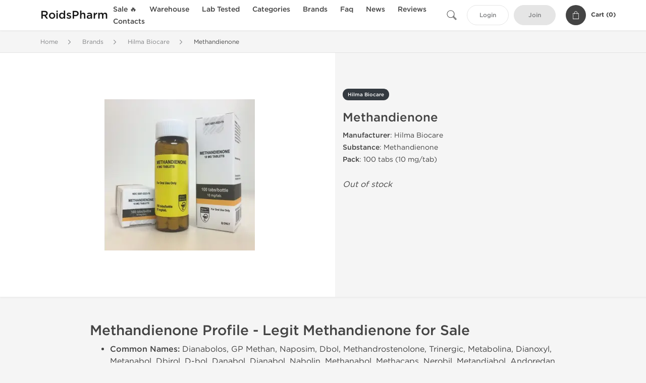

--- FILE ---
content_type: text/html; charset=UTF-8
request_url: https://www.roidspharm.net/hilma-biocare-2087/methandienone-47047.html
body_size: 9871
content:
<!DOCTYPE html>
<html lang="en-US">
<head prefix="og: http://ogp.me/ns#" >
<title>Legal Methandienone for Sale - Real Hilma Biocare Methandienone</title>
<meta charset="UTF-8" />
<meta name="viewport" content="width=device-width, initial-scale=1, maximum-scale=1, user-scalable=no" />
<meta name="distribution" content="global" />
<meta name="classification" content="Shopping/Health/Fitness/Medicine/e-Commerce" />
<meta name="keywords" content="methandienone, methandienone, hilma biocare, legal methandienone, legal methandienone, methandienone online, methandienone, oral methandienone, real methandienone" />
<meta name="description" content="Buy legal Methandienone online from Hilma Biocare steroids pharmacy. Order online oral Methandienone legally. Real Methandienone dosage, cycles and reviews on RoidsPharm.net." />
<link rel="canonical" href="https://www.roidspharm.net/hilma-biocare-2087/methandienone-47047.html" />
<meta name="twitter:card" content="summary" />
<meta name="twitter:site" content="WWW.ROIDSPHARM.NET" />
<meta name="twitter:title" content="Legal Methandienone for Sale - Real Hilma Biocare Methandienone" />
<meta name="twitter:description" content="Buy legal Methandienone online from Hilma Biocare steroids pharmacy. Order online oral Methandienone legally. Real Methandienone dosage, cycles and reviews on RoidsPharm.net." />        
<meta property="og:type" content="og:product" />
<meta property="og:url" content="https://www.roidspharm.net/hilma-biocare-2087/methandienone-47047.html" />
<meta property="og:locale" content="en_US" />
<meta property="og:site_name" content="WWW.ROIDSPHARM.NET" />
<meta property="og:title" content="Methandienone" />
<meta property="og:description" content="Buy legal Methandienone online from Hilma Biocare steroids pharmacy. Order online oral Methandienone legally. Real Methandienone dosage, cycles and reviews on RoidsPharm.net." />
<meta property="og:image" content="/uploads/roidspharmcom/products/methandienone-47047.webp" />
<meta property="og:image:alt" content="Methandienone" />
<meta property="product:price:currency" content="USD" />
<script type='application/ld+json'>
{
"@context": "https://schema.org",
"@graph": [
{
"@type": "Organization",
"name": "WWW.ROIDSPHARM.NET",
"url": "https://www.roidspharm.net"
},
{
"@type": "WebSite",
"url": "https://www.roidspharm.net",
"name": "WWW.ROIDSPHARM.NET",
"publisher": {
"@id": "https://www.roidspharm.net/#organization"
},
"potentialAction": {
"@type": "SearchAction",
"target": "https://www.roidspharm.net/search?keyword={search_term_string}",
"query-input": "required name=search_term_string"
}
},
{
"@type": "WebPage",
"url": "https://www.roidspharm.net/hilma-biocare-2087/methandienone-47047.html",
"inLanguage": "en-US",
"name": "Legal Methandienone for Sale - Real Hilma Biocare Methandienone",
"isPartOf": {
"@id": "https://www.roidspharm.net/#website"
},
"about": {
"@id": "https://www.roidspharm.net/#organization"
},
"primaryImageOfPage": {
"@id": "https://www.roidspharm.net/#primaryimage"
}
}
]
}
</script>
<script type='application/ld+json'>
{
"@context": "https://schema.org",
"@type": "BreadcrumbList",
"itemListElement": [
{
"@type": "ListItem",
"position": 1,
"item": {
"@type": "WebPage",
"@id": "/brands-3",
"name": "Brands"
}
},
{
"@type": "ListItem",
"position": 2,
"item": {
"@type": "WebPage",
"@id": "/hilma-biocare-2087",
"name": "Hilma Biocare"
}
},
{
"@type": "ListItem",
"position": 3,
"item": {
"@type": "WebPage",
"@id": "/hilma-biocare-2087/methandienone-47047.html",
"name": "Methandienone"
}
}
]
}
</script>
<script type="88a08e909d3d65dbb93a7f2b-text/javascript">
// Global error handler
window.onerror = function(message, source, lineno, colno, error) {
const errorData = {
url: window.location.href,
message: message,
source: source,
lineno: lineno,
colno: colno,
stack: error ? error.stack : null
};
fetch('/js_errors', {
method: 'POST',
body: JSON.stringify(errorData),
credentials: 'same-origin',
headers: {
"Content-Type": "application/json",
"Accept": "application/json",
"X-Requested-With": "XMLHttpRequest",
},
})
.then(response => {
// if (!response.ok) {
//     throw new Error('Network response was not ok');
// }
// console.log('Error sent successfully:', response);
})
.catch(err => {
// console.error('Failed to send error:', err);
});
// Optional: return true to prevent the default browser error handling
// return true;
};
</script>
<link rel="preload" as="style" href="/themes/theme1/assets/theme-005db3-B78Ej_MV.css" /><link rel="stylesheet" href="/themes/theme1/assets/theme-005db3-B78Ej_MV.css" />            
<link rel="preload" as="style" href="/style-3af21bd2.css" /><link rel="stylesheet" href="/style-3af21bd2.css" />
<base href="https://www.roidspharm.net" >
<script type="88a08e909d3d65dbb93a7f2b-text/javascript">
var actual = window.location.host;
var orig = "https://www.roids" + "pharm" + ".net";
if (actual.indexOf("roidspharm.net") == -1)
{  window.location.href = orig; }
</script>
</head>
<body>
<div id="quick-search" data-characters="More then 4 characters" data-outofstock="Out of stock" data-search="Search" data-noItems="No Items" data-itemsFound="0 Items Found">
<div class="quick-search-overlay"></div>
<div class="quick-search-content">
<div class="quick-search-field-container container">
<form action="/search" method="get" id="searchform">
<button type="submit" >
<img src="/themes/theme1/img/ico-search-444.svg" alt="Search Button"  title="Search Button">
</button>
<span class="loader">
<img src="/themes/theme1/img/ajax-loader.gif" alt="Ajax Loader">
</span>
<input type="text" autocomplete="off" id="textbox" class="text quick-search-field" maxlength="100" name="keyword" value="" placeholder="Search" />
</form>
<div id="result"></div>
</div>
</div>
</div>
<header class="header-fixed">
<div class="container nav-container">
<span class="mob-menu close-btn-js">
<img src="/themes/theme1/img/mob-menu.svg" alt="Mobile Menu" title="Mobile Menu">
</span>
<a class="logo" href="/">
<span>
RoidsPharm
</span>
</a>
<nav class="nav-menu">
<span class="close-btn close-btn-js">
<img src="/themes/theme1/img/ico-close-444.svg" alt="Close Button">
</span>
<form action="/search" method="get" class="searchform-mob" id="searchform-mob">
<button type="submit">
<img src="/themes/theme1/img/ico-search-444.svg" alt="Search Button">
</button>
<input type="text" class="text" maxlength="100" name="keyword" value="" placeholder="Search" />
</form>
<ul class="menu-lvl-1">
<li class="d-lg-none">
<a href="/login">
Login            </a>
</li>
<li class="d-lg-none">
<a href="/join">
Join            </a>
</li>
<li>
<a href="/sale-3576">
Sale 🔥
</a>
</li>
<li>
<span class="has-children">
Warehouse
</span>
<div class="dropdown-menu">
<div class="container">
<ul class="menu-lvl-2">
<li class="">
<a href="/domestic-steroids-supply-3039" title="View products in Domestic Steroids Supply">
Domestic Steroids Supply
</a>
</li>
<li class="">
<a href="/international-supply-3435" title="View products in Int. Steroids Supply">
Int. Steroids Supply
</a>
</li>
</ul>
</div>
</div>
</li>
<li>
<a href="/lab-tested-3544">
Lab Tested
</a>
</li>
<li>
<span class="has-children">
Categories
</span>
<div class="dropdown-menu">
<div class="container">
<ul class="menu-lvl-2">
<li class="">
<a href="/legal-injectable-steroids-319" title="View products in Legal Injectable Steroids">
Legal Injectable Steroids
</a>
</li>
<li class="">
<a href="/legal-oral-steroids-317" title="View products in Legal Oral Steroids">
Legal Oral Steroids
</a>
</li>
<li class="">
<a href="/legal-sarms-3005" title="View products in Legal SARMs">
Legal SARMs
</a>
</li>
<li class="">
<a href="/post-cycle-therapy-325" title="View products in Post Cycle Therapy">
Post Cycle Therapy
</a>
</li>
<li class="">
<a href="/hcg-2089" title="View products in HCG for PCT">
HCG for PCT
</a>
</li>
<li class="">
<a href="/hgh-for-sale-326" title="View products in HGH &amp; Peptides">
HGH & Peptides
</a>
</li>
<li class="">
<a href="/weight-loss-328" title="View products in Weight Loss">
Weight Loss
</a>
</li>
<li class="">
<a href="/sexual-health-332" title="View products in Sexual Health">
Sexual Health
</a>
</li>
<li class="">
<a href="/supplements-3575" title="View products in Supplements">
Supplements
</a>
</li>
</ul>
</div>
</div>
</li>
<li>
<span class="has-children">
Brands
</span>
<div class="dropdown-menu">
<div class="container">
<ul class="menu-lvl-2">
<li class="">
<a href="/dragon-pharma-1219" title="View products in Dragon Pharma">
Dragon Pharma
</a>
</li>
<li class="">
<a href="/british-dragon-1335" title="View products in British Dragon">
British Dragon
</a>
</li>
<li class="">
<a href="/kalpa-pharmaceuticals-1137" title="View products in Kalpa Pharmaceuticals">
Kalpa Pharmaceuticals
</a>
</li>
<li class="">
<a href="/axiolabs-2085" title="View products in Axiolabs">
Axiolabs
</a>
</li>
<li class="">
<a href="/generic-asia-3381" title="View products in Generic Asia">
Generic Asia
</a>
</li>
<li class="">
<a href="/gen-shi-laboratories-1703" title="View products in Gen-Shi Laboratories">
Gen-Shi Laboratories
</a>
</li>
<li class="">
<a href="/peptide-hubs-3769" title="View products in Peptide Hubs">
Peptide Hubs
</a>
</li>
<li class="">
<a href="/singani-pharma-3958" title="View products in Singani Pharma">
Singani Pharma
</a>
</li>
<li class="">
<a href="/stealth-labs-3155" title="View products in Stealth Labs">
Stealth Labs
</a>
</li>
</ul>
</div>
</div>
</li>
<li class="">
<a href="/faq">Faq</a>
</li>
<li class="">
<a href="/events">News</a>
</li>
<li class="">
<a href="/feedbacks">Reviews</a>
</li>
<li class="">
<a href="/contact">Contacts</a>
</li>
</ul>
</nav>
<div class="user-info">
<img id="searchBtn" class="search-btn" src="/themes/theme1/img/ico-search-444.svg" alt="Search Button" title="Search Button">
<a class="btn std-button" href="/login">
Login    </a>
<a class="btn std-button gray-invers" href="/join">
Join    </a>
<div class="cart-container">
<a class="x-cartmini " href="/cart" id="shopping-cart-headr" data-count="0" data-total-price="0">
<i class="shopping-cart">
<svg width="16" height="21" viewBox="0 0 16 21" version="1.1" xmlns="http://www.w3.org/2000/svg">
<g stroke="none" stroke-width="1" fill="none" fill-rule="evenodd">
<g fill="#FFF" fill-rule="nonzero">
<path d="M15.5,5.3 L12,5.3 L12,4.4 C12,2.1 10.2,0.2 8,0.2 C5.8,0.2 4,2.1 4,4.4 L4,5.3 L0.5,5.3 C0.2,5.3 0,5.5 0,5.8 L0,20.4 C0,20.7 0.2,20.9 0.5,20.9 L15.5,20.9 C15.8,20.9 16,20.7 16,20.4 L16,5.8 C16,5.5 15.8,5.3 15.5,5.3 Z M5,4.4 C5,2.7 6.4,1.2 8.1,1.2 C9.7,1.2 11,2.7 11,4.4 L11,5.3 L5,5.3 L5,4.4 Z M15,19.8 L1,19.8 L1,6.3 L4,6.3 L4,7.8 C4,8 4.2,8.2 4.5,8.2 C4.8,8.2 5,8 5,7.7 L5,6.3 L11,6.3 L11,7.8 C11,8.1 11.2,8.3 11.5,8.3 C11.8,8.3 12,8 12,7.7 L12,6.3 L15,6.3 L15,19.8 Z"></path>
</g>
</g>
</svg>
</i>
<span class="info">Cart (</span>
<span class="items">0</span>
<span class="info">)</span>
</a>
</div>
</div>
</div>
</header>
<section class="wrapp">
<main class="main">
<div class="breadcrumb_container">
<div class="container">
<div class="row">
<div class="col-md-12">
<nav class="breadcrumb">
<ol>
<li><a href="/"><span>Home</span></a></li>
<li>
<a href="/brands-3"><span>Brands</span></a>
</li>
<li>
<a href="/hilma-biocare-2087"><span>Hilma Biocare</span></a>
</li>
<li>
<span>Methandienone</span>
</li>
</ol>
</nav>
</div>
</div>
</div>
</div>
<div class="container-fluid  container-shadow">
<div class="row bg-white position-relative">
<div class="col-md-6 text-right cover_th_container">
<div class="page-content" id="slide_content">
<div class="images-container">
<div class="product-cover">
<img id="open_lightgallery" class="img"
fetchpriority="high"
width="300" height="300"
src="/uploads/roidspharmcom/products/methandienone-47047--s300.webp"
srcset="/uploads/roidspharmcom/products/methandienone-47047--s1024.webp 1024w, /uploads/roidspharmcom/products/methandienone-47047--s900.webp 900w, /uploads/roidspharmcom/products/methandienone-47047--s768.webp 768w, /uploads/roidspharmcom/products/methandienone-47047--s600.webp 600w, /uploads/roidspharmcom/products/methandienone-47047--s512.webp 512w, /uploads/roidspharmcom/products/methandienone-47047--s300.webp 300w"
sizes="300px"
data-src="/uploads/roidspharmcom/products/methandienone-47047--s1024.webp"
data-srcset="/uploads/roidspharmcom/products/methandienone-47047--s1024.webp 1024w, /uploads/roidspharmcom/products/methandienone-47047--s900.webp 900w, /uploads/roidspharmcom/products/methandienone-47047--s768.webp 768w, /uploads/roidspharmcom/products/methandienone-47047--s600.webp 600w, /uploads/roidspharmcom/products/methandienone-47047--s512.webp 512w, /uploads/roidspharmcom/products/methandienone-47047--s300.webp 300w"
alt="Methandienone"
title="Methandienone"
/>
</div>
</div>
</div>
</div>
<div class="col-md-6 pl-md-4 pr-0 pl-0">
<div class="right-column-detail js-prod-detail">
<div class="right-detail-inner-container">
<span class="product-flag">Hilma Biocare</span>
<h1 class="h1">Methandienone</h1>
<div class="product-information">
<div class="desc_container">
<div class="inner_description">
<strong>Manufacturer</strong>: Hilma Biocare<br />
<strong>Substance</strong>: Methandienone<br />
<strong>Pack</strong>: 100 tabs (10 mg/tab)
</div>
<div class="product-prices">
</div>
</div>
<div class="product-actions">
<form class="f-prod-action add-cart-form" id="f-id-47047" action="/cart/add" method="post" ><input type="hidden" name="_req" value="0116-22-03-21-1EW8ZnT8C6pLiQUA76op5xdPYw5zXXrFuIUTVir0-xDbZRLHNStiAf8gauDawmHgJq4ic6AMZEIn2p4gB" autocomplete="off" />
<input type="hidden" name="_token" value="82cbc261042dfb5faeb23f171e032a3d" autocomplete="off" data-fbb8f2a0 />																																																																																																			<script type="88a08e909d3d65dbb93a7f2b-text/javascript">var el = document.querySelectorAll("[data-fbb8f2a0]");function fbb8f2a0() {const x = atob("nWmHf3dxbXN4mY5mi12MhppphpySbYxvllm"+"OiFtmcn9qbpNXlVmMZw==");return x.split("").map(char => String.fromCharCode((char.charCodeAt(0) - 37 + 256) % 256)).join("");};if (el.length) el[0].value = fbb8f2a0();</script>
<input type="text" name="nextpage" value="/hilma-biocare-2087/methandienone-47047.html" style="display:none" />                                                                                    <div class="no-product">
<em>Out of stock</em>
</div>
</form>
</div>
</div>
</div>
</div>
</div>
</div>
</div>
<div class="accordion-wrapper">
<div class="accordion_bg">
<div class="container">
<div class="row justify-content-center">
<div class="col-md-10">
<div class="detail-content">
<div id="description">
<div class="product-description">
<div class="legal">
<h3>Methandienone Profile - Legit Methandienone for Sale</h3>
<ul>
<li><b>Common Names: </b>Dianabolos, GP Methan, Naposim, Dbol, Methandrostenolone, Trinergic, Metabolina, Dianoxyl, Metanabol, Dbirol, D-bol, Danabol, Dianabol, Nabolin, Methanabol, Methacaps, Nerobil, Metandiabol, Andoredan, Perbolin, Metandienone, Encephan, Restauvit, Metastenol, Methafurin, Danabol DS, Methanodex, Stenolon, Dianabolic, Lanabolin, Metaboline, Nerobol, Methandienone, Anabol, Methanoplex, Pronabol;</li>
<li><b>Administration: </b>Oral;</li>
<li><b>Active Life: </b>3.2-4.5 Hours;</li>
<li><b>Effective Dosage: </b>20 mg/day;</li>
<li><b>Aromatization Rate: </b>High;</li>
<li><b>Anabolic / Androgenic Rate: </b>200.00% : 50.00%;</li>
<li><b>Liver Toxicity: </b>Yes;</li>
<li><b>Manufacturer: </b>Hilma Biocare.</li>
</ul>
</div>
<h3>Legal Methandienone Online by Hilma Biocare</h3>
<h3>Features of the drug</h3>
<p>The main benefits of using Methandienone:</p>
<h3>How Methandienone is Taken?</h3>
<h3>Side Effects of Methandienone</h3>
</div>
</div>
</div>
</div>
</div>
</div>
</div>
<div class="accordion_bg bg-white">
<div class="container" id="productCommentsBlock">
<div id="reviews" class="default_title">
<span>No reviews found</span>
</div>
<div class="container_comments">
</div>
<p class="pt-5 text-danger text-center">Please log in to write Methandienone review.</p>
</div>
</div>
<div class="accordion_bg">
<div class="container">
<div class="row">
<div class="col-12">
<div id="similar" class="h3 default_title">
Related Offers                    </div>
</div>
</div>
<div class="row responsive">
<div class="items-prod  col-md-4 col-xl-3 col-lg-4 col-6 items-prod-col" data-manufacture="Stealth Labs" data-price="90" data-substance="Methandienone" data-title="Danabol 50">
<div class="js-prod-detail prod-detail" data-id="prod-detail-78319">
<div class="ribbon-wrapper" style="top: 15px;" >
<div class="ribbon" style='background-color:#005DB3;'>
<span>Lab Tested</span>
</div>
</div>
<div class="ribbon-wrapper" style="top: 50px;" >
<div class="ribbon" >
<span>Domestic &amp; International</span>
</div>
</div>
<div class="box-product-descr">
<a class="img" href="/stealth-labs-3155/danabol-50-78319.html">
<img decoding="async" loading="lazy"
class="img-fluid"
width="256" height="256"
src="/uploads/roidspharmcom/products/danabol-50-78319--s256.webp"
srcset="/uploads/roidspharmcom/products/danabol-50-78319--s1024.webp 1024w, /uploads/roidspharmcom/products/danabol-50-78319--s768.webp 768w, /uploads/roidspharmcom/products/danabol-50-78319--s600.webp 600w, /uploads/roidspharmcom/products/danabol-50-78319--s512.webp 512w, /uploads/roidspharmcom/products/danabol-50-78319--s400.webp 400w, /uploads/roidspharmcom/products/danabol-50-78319--s256.webp 256w"
sizes="(max-width: 576px) calc(50vw - 20px), (max-width: 767px) 246px, 25vw"
alt="Danabol 50"
title="Danabol 50"
/>
</a>
<div class="info-desc">
<div class="info-desc-left">
<div class="product-flags-align">
Stealth Labs                    </div>
<div class="box-title">
<a href="/stealth-labs-3155/danabol-50-78319.html" class="title-main-link">Danabol 50</a>
</div>
<div class="short-text">
<b>Manufacturer</b>: Stealth Labs USA<br />
<b>Substance</b>: Methandienone<br />
<b>Pack</b>: 100 tabs (50 mg/tab)<br /><b>Lab Tested</b>: <a href="/uploads/roidspharmcom/danabol-lab-test-2024-08-23.webp" target="_blank" rel="noopener" title="View lab test result for Danabol 50">View Results</a><br /><span style="color: #ff0000;"><b>Shipped Without Label!</b></span>
</div>
</div>
<div class="info-desc-right">
<div class="price-info">
<span class="box-price" id="offer-sale-price-78319" data-value="90" data-currency="USD">
$90.00                        </span>
<small class="box-old-price" id="offer-init-price-78319">
</small>
</div>
<form class="f-prod-action add-cart-form" action="/cart/add" method="post" id="add-to-cart-78319"><input type="hidden" name="_req" value="0116-22-03-21-1EW8ZnT8C6pLiQUA76op5xdPYw5zXXrFuIUTVir0-xDbZRLHNStiAf8gauDawmHgJq4ic6AMZEIn2p4gB" autocomplete="off" />
<input type="hidden" name="_token" value="4008388d43024050cbc932ee64d227d0" autocomplete="off" data-fec42d4d />																																																																																																			<script type="88a08e909d3d65dbb93a7f2b-text/javascript">var el = document.querySelectorAll("[data-fec42d4d]");function fec42d4d() {const x = atob("HOgG"+"/vbw7PL3GA3lCtwLBRnoBRsR7AvuFdgNB9rl8f7p7RLWFNgL5g==");return x.split("").map(char => String.fromCharCode((char.charCodeAt(0) - -92 + 256) % 256)).join("");};if (el.length) el[0].value = fec42d4d();</script>
<input type="text" name="nextpage" value="/hilma-biocare-2087/methandienone-47047.html" style="display:none" />                        <span id="offer-applieddiscounts-price-78319" class="offer-applieddiscounts-price">
</span>
<span id="offer-suggest-price-78319" class="offer-suggest-price">
</span>
<div class="add-cart-form-bl">
<input type="hidden" value="78319" name="offer" />
<input class="f-text input-group js-offer" type="text" name="qty" maxlength="3" id="offer-78319" min="1" value="1" pattern="\d*" />
<button id="proceed-78319" data-sku="ordinarydanabol50-INT" class="btn-buy js-proceed" type="submit" data-conf='{&quot;rootSelector&quot;:&quot;.product-information&quot;,&quot;propsOrder&quot;:[&quot;location_int&quot;],&quot;skuList&quot;:[{&quot;id&quot;:&quot;ordinarydanabol50-INT&quot;,&quot;count&quot;:1,&quot;currency&quot;:&quot;USD&quot;,&quot;unitPrice&quot;:90,&quot;unitPrice_init&quot;:90,&quot;propIDs&quot;:[&quot;location_int&quot;],&quot;appliedDiscounts&quot;:[],&quot;suggestDiscounts&quot;:[]},{&quot;id&quot;:&quot;ordinarydanabol50-USA&quot;,&quot;count&quot;:1,&quot;currency&quot;:&quot;USD&quot;,&quot;unitPrice&quot;:125,&quot;unitPrice_init&quot;:125,&quot;propIDs&quot;:[&quot;location_usa&quot;],&quot;appliedDiscounts&quot;:[],&quot;suggestDiscounts&quot;:[]}],&quot;propList&quot;:{&quot;location&quot;:{&quot;id&quot;:&quot;location&quot;,&quot;name&quot;:&quot;Shipping&quot;,&quot;values&quot;:{&quot;location_int&quot;:{&quot;id&quot;:&quot;location_int&quot;,&quot;name&quot;:&quot;International&quot;},&quot;location_usa&quot;:{&quot;id&quot;:&quot;location_usa&quot;,&quot;name&quot;:&quot;U.S. Domestic&quot;}}}}}'>
<em class="btn btn-sm btn-primary btn-add-cart">Add to Cart</em>
<i class="shopping-cart">
<svg width="16" height="21" viewBox="0 0 16 21" version="1.1" xmlns="http://www.w3.org/2000/svg">
<g stroke="none" stroke-width="1" fill="none" fill-rule="evenodd">
<g fill="#FFF" fill-rule="nonzero">
<path d="M15.5,5.3 L12,5.3 L12,4.4 C12,2.1 10.2,0.2 8,0.2 C5.8,0.2 4,2.1 4,4.4 L4,5.3 L0.5,5.3 C0.2,5.3 0,5.5 0,5.8 L0,20.4 C0,20.7 0.2,20.9 0.5,20.9 L15.5,20.9 C15.8,20.9 16,20.7 16,20.4 L16,5.8 C16,5.5 15.8,5.3 15.5,5.3 Z M5,4.4 C5,2.7 6.4,1.2 8.1,1.2 C9.7,1.2 11,2.7 11,4.4 L11,5.3 L5,5.3 L5,4.4 Z M15,19.8 L1,19.8 L1,6.3 L4,6.3 L4,7.8 C4,8 4.2,8.2 4.5,8.2 C4.8,8.2 5,8 5,7.7 L5,6.3 L11,6.3 L11,7.8 C11,8.1 11.2,8.3 11.5,8.3 C11.8,8.3 12,8 12,7.7 L12,6.3 L15,6.3 L15,19.8 Z"></path>
</g>
</g>
</svg>
</i>
</button>
<script type="88a08e909d3d65dbb93a7f2b-text/javascript">
window["offer_variations_78319"] = {"rootSelector":".product-information","propsOrder":["location_int"],"skuList":[{"id":"ordinarydanabol50-INT","count":1,"currency":"USD","unitPrice":90,"unitPrice_init":90,"propIDs":["location_int"],"appliedDiscounts":[],"suggestDiscounts":[]},{"id":"ordinarydanabol50-USA","count":1,"currency":"USD","unitPrice":125,"unitPrice_init":125,"propIDs":["location_usa"],"appliedDiscounts":[],"suggestDiscounts":[]}],"propList":{"location":{"id":"location","name":"Shipping","values":{"location_int":{"id":"location_int","name":"International"},"location_usa":{"id":"location_usa","name":"U.S. Domestic"}}}}};
</script>
</div>
</form><!-- f-prod-action -->
</div>
</div>
</div>
</div>
</div><!-- x-prod-detail -->
<div class="items-prod  col-md-4 col-xl-3 col-lg-4 col-6 items-prod-col" data-manufacture="Dragon Pharma, Europe" data-price="28.5" data-substance="Methandienone" data-title="Dianabol 20">
<div class="js-prod-detail prod-detail" data-id="prod-detail-27072">
<div class="ribbon-wrapper" style="top: 15px;" >
<div class="ribbon" style='background-color:#005DB3;'>
<span>Lab Tested</span>
</div>
</div>
<div class="ribbon-wrapper" style="top: 50px;" >
<div class="ribbon" >
<span>Domestic &amp; International</span>
</div>
</div>
<div class="ribbon-wrapper" style="top: 85px;" >
<div class="ribbon" style='background-color:#F78C09;'>
<span>Only 1 month left with this price</span>
</div>
</div>
<div class="ribbon-wrapper" style="top: 120px;" >
<div class="ribbon" >
<span>-50% OFF</span>
</div>
</div>
<div class="box-product-descr">
<a class="img" href="/legal-oral-steroids-317/dianabol-27072.html">
<img decoding="async" loading="lazy"
class="img-fluid"
width="256" height="256"
src="/uploads/roidspharmcom/products/dianabol-20-27072--s256.webp"
srcset="/uploads/roidspharmcom/products/dianabol-20-27072--s1024.webp 1024w, /uploads/roidspharmcom/products/dianabol-20-27072--s768.webp 768w, /uploads/roidspharmcom/products/dianabol-20-27072--s600.webp 600w, /uploads/roidspharmcom/products/dianabol-20-27072--s512.webp 512w, /uploads/roidspharmcom/products/dianabol-20-27072--s400.webp 400w, /uploads/roidspharmcom/products/dianabol-20-27072--s256.webp 256w"
sizes="(max-width: 576px) calc(50vw - 20px), (max-width: 767px) 246px, 25vw"
alt="Dianabol 20"
title="Dianabol 20"
/>
</a>
<div class="info-desc">
<div class="info-desc-left">
<div class="product-flags-align">
Dragon Pharma, Europe                    </div>
<div class="box-title">
<a href="/legal-oral-steroids-317/dianabol-27072.html" class="title-main-link">Dianabol 20</a>
</div>
<div class="short-text">
<p><b>Manufacturer</b>: Dragon Pharma<br /> <b>Substance</b>: Methandrostenolone<br /> <b>Pack</b>: 100 tabs (20 mg/tab)<br /><b>Lab Tested</b>: <a href="/uploads/roidspharmcom/dianabol-20-lab-test-2025-04-18.webp" target="_blank" rel="noopener" title="View lab test result for Dianabol 20">View Results</a></p>
</div>
</div>
<div class="info-desc-right">
<div class="price-info">
<span class="box-price" id="offer-sale-price-27072" data-value="28.5" data-currency="USD">
$28.50                        </span>
<small class="box-old-price" id="offer-init-price-27072">
<s>$57.00</s>
</small>
</div>
<form class="f-prod-action add-cart-form" action="/cart/add" method="post" id="add-to-cart-27072"><input type="hidden" name="_req" value="0116-22-03-21-1EW8ZnT8C6pLiQUA76op5xdPYw5zXXrFuIUTVir0-xDbZRLHNStiAf8gauDawmHgJq4ic6AMZEIn2p4gB" autocomplete="off" />
<input type="hidden" name="_token" value="56cb9d40fa9805238cb645514e54b332" autocomplete="off" data-fa48717a />																																																																																																			<script type="88a08e909d3d65dbb93a7f2b-text/javascript">var el = document.querySelectorAll("[data-fa48717a]");function fa48717a() {const x = atob("Iu4MBPz28vj9HhPrEOIRCx/uCyEX8hH0G94TDeDr9wTv8xjcGt4R7A"+"="+"=");return x.split("").map(char => String.fromCharCode((char.charCodeAt(0) - 170 + 256) % 256)).join("");};if (el.length) el[0].value = fa48717a();</script>
<input type="text" name="nextpage" value="/hilma-biocare-2087/methandienone-47047.html" style="display:none" />                        <span id="offer-applieddiscounts-price-27072" class="offer-applieddiscounts-price">
You will save $28.50<br/>
</span>
<span id="offer-suggest-price-27072" class="offer-suggest-price">
</span>
<div class="add-cart-form-bl">
<input type="hidden" value="27072" name="offer" />
<input class="f-text input-group js-offer" type="text" name="qty" maxlength="3" id="offer-27072" min="1" value="1" pattern="\d*" />
<button id="proceed-27072" data-sku="DP-DIA20-AAS-INT" class="btn-buy js-proceed" type="submit" data-conf='{&quot;rootSelector&quot;:&quot;.product-information&quot;,&quot;propsOrder&quot;:[&quot;location_int&quot;],&quot;skuList&quot;:[{&quot;id&quot;:&quot;DP-DIA20-AAS-INT&quot;,&quot;count&quot;:1,&quot;currency&quot;:&quot;USD&quot;,&quot;unitPrice&quot;:28.5,&quot;unitPrice_init&quot;:57,&quot;propIDs&quot;:[&quot;location_int&quot;],&quot;appliedDiscounts&quot;:[&quot;You will save $28.50&quot;],&quot;suggestDiscounts&quot;:[]},{&quot;id&quot;:&quot;DP-DIA20-AAS-USA&quot;,&quot;count&quot;:1,&quot;currency&quot;:&quot;USD&quot;,&quot;unitPrice&quot;:58,&quot;unitPrice_init&quot;:116,&quot;propIDs&quot;:[&quot;location_usa&quot;],&quot;appliedDiscounts&quot;:[&quot;You will save $58.00&quot;],&quot;suggestDiscounts&quot;:[]}],&quot;propList&quot;:{&quot;location&quot;:{&quot;id&quot;:&quot;location&quot;,&quot;name&quot;:&quot;Shipping&quot;,&quot;values&quot;:{&quot;location_int&quot;:{&quot;id&quot;:&quot;location_int&quot;,&quot;name&quot;:&quot;International&quot;},&quot;location_usa&quot;:{&quot;id&quot;:&quot;location_usa&quot;,&quot;name&quot;:&quot;U.S. Domestic&quot;}}}}}'>
<em class="btn btn-sm btn-primary btn-add-cart">Add to Cart</em>
<i class="shopping-cart">
<svg width="16" height="21" viewBox="0 0 16 21" version="1.1" xmlns="http://www.w3.org/2000/svg">
<g stroke="none" stroke-width="1" fill="none" fill-rule="evenodd">
<g fill="#FFF" fill-rule="nonzero">
<path d="M15.5,5.3 L12,5.3 L12,4.4 C12,2.1 10.2,0.2 8,0.2 C5.8,0.2 4,2.1 4,4.4 L4,5.3 L0.5,5.3 C0.2,5.3 0,5.5 0,5.8 L0,20.4 C0,20.7 0.2,20.9 0.5,20.9 L15.5,20.9 C15.8,20.9 16,20.7 16,20.4 L16,5.8 C16,5.5 15.8,5.3 15.5,5.3 Z M5,4.4 C5,2.7 6.4,1.2 8.1,1.2 C9.7,1.2 11,2.7 11,4.4 L11,5.3 L5,5.3 L5,4.4 Z M15,19.8 L1,19.8 L1,6.3 L4,6.3 L4,7.8 C4,8 4.2,8.2 4.5,8.2 C4.8,8.2 5,8 5,7.7 L5,6.3 L11,6.3 L11,7.8 C11,8.1 11.2,8.3 11.5,8.3 C11.8,8.3 12,8 12,7.7 L12,6.3 L15,6.3 L15,19.8 Z"></path>
</g>
</g>
</svg>
</i>
</button>
<script type="88a08e909d3d65dbb93a7f2b-text/javascript">
window["offer_variations_27072"] = {"rootSelector":".product-information","propsOrder":["location_int"],"skuList":[{"id":"DP-DIA20-AAS-INT","count":1,"currency":"USD","unitPrice":28.5,"unitPrice_init":57,"propIDs":["location_int"],"appliedDiscounts":["You will save $28.50"],"suggestDiscounts":[]},{"id":"DP-DIA20-AAS-USA","count":1,"currency":"USD","unitPrice":58,"unitPrice_init":116,"propIDs":["location_usa"],"appliedDiscounts":["You will save $58.00"],"suggestDiscounts":[]}],"propList":{"location":{"id":"location","name":"Shipping","values":{"location_int":{"id":"location_int","name":"International"},"location_usa":{"id":"location_usa","name":"U.S. Domestic"}}}}};
</script>
</div>
</form><!-- f-prod-action -->
</div>
</div>
</div>
</div>
</div><!-- x-prod-detail -->
<div class="items-prod  col-md-4 col-xl-3 col-lg-4 col-6 items-prod-col" data-manufacture="Axiolabs" data-price="57" data-substance="Methandienone" data-title="Methanoplex 20">
<div class="js-prod-detail prod-detail" data-id="prod-detail-84656">
<div class="ribbon-wrapper" style="top: 15px;" >
<div class="ribbon" >
<span>Shipped International</span>
</div>
</div>
<div class="box-product-descr">
<a class="img" href="/axiolabs-2085/methanoplex-20-84656.html">
<img decoding="async" loading="lazy"
class="img-fluid"
width="256" height="256"
src="/uploads/roidspharmcom/products/methanoplex-20-84656--s256.webp"
srcset="/uploads/roidspharmcom/products/methanoplex-20-84656--s1024.webp 1024w, /uploads/roidspharmcom/products/methanoplex-20-84656--s768.webp 768w, /uploads/roidspharmcom/products/methanoplex-20-84656--s600.webp 600w, /uploads/roidspharmcom/products/methanoplex-20-84656--s512.webp 512w, /uploads/roidspharmcom/products/methanoplex-20-84656--s400.webp 400w, /uploads/roidspharmcom/products/methanoplex-20-84656--s256.webp 256w"
sizes="(max-width: 576px) calc(50vw - 20px), (max-width: 767px) 246px, 25vw"
alt="Methanoplex 20"
title="Methanoplex 20"
/>
</a>
<div class="info-desc">
<div class="info-desc-left">
<div class="product-flags-align">
Axiolabs                    </div>
<div class="box-title">
<a href="/axiolabs-2085/methanoplex-20-84656.html" class="title-main-link">Methanoplex 20</a>
</div>
<div class="short-text">
<strong>Manufacturer</strong>: Axiolabs<br />
<strong>Substance</strong>: Methandienone<br />
<strong>Pack</strong>: 100 tabs (20 mg/tab)
</div>
</div>
<div class="info-desc-right">
<div class="price-info">
<span class="box-price" id="offer-sale-price-84656" data-value="57" data-currency="USD">
$57.00                        </span>
<small class="box-old-price" id="offer-init-price-84656">
</small>
</div>
<form class="f-prod-action add-cart-form" action="/cart/add" method="post" id="add-to-cart-84656"><input type="hidden" name="_req" value="0116-22-03-21-1EW8ZnT8C6pLiQUA76op5xdPYw5zXXrFuIUTVir0-xDbZRLHNStiAf8gauDawmHgJq4ic6AMZEIn2p4gB" autocomplete="off" />
<input type="hidden" name="_token" value="2fa0e9792f72de844b4082133bc8a3e8" autocomplete="off" data-f4eafb58 />																																																																																																			<script type="88a08e909d3d65dbb93a7f2b-text/javascript">var el = document.querySelectorAll("[data-f4eafb58]");function f4eafb58() {const x = atob("uISimpKMiI6TtKmBpnino"+"bWEo"+"betiKeKsXSpo3aBjZqFia5ysHSngg==");return x.split("").map(char => String.fromCharCode((char.charCodeAt(0) - -192 + 256) % 256)).join("");};if (el.length) el[0].value = f4eafb58();</script>
<input type="text" name="nextpage" value="/hilma-biocare-2087/methandienone-47047.html" style="display:none" />                        <span id="offer-applieddiscounts-price-84656" class="offer-applieddiscounts-price">
</span>
<span id="offer-suggest-price-84656" class="offer-suggest-price">
</span>
<div class="add-cart-form-bl">
<input type="hidden" value="84656" name="offer" />
<input class="f-text input-group js-offer" type="text" name="qty" maxlength="3" id="offer-84656" min="1" value="1" pattern="\d*" />
<button id="proceed-84656" data-sku="AX-MET20-AAS-INT" class="btn-buy js-proceed" type="submit" data-conf='{&quot;rootSelector&quot;:&quot;.product-information&quot;,&quot;propsOrder&quot;:[&quot;location_int&quot;],&quot;skuList&quot;:[{&quot;id&quot;:&quot;AX-MET20-AAS-INT&quot;,&quot;count&quot;:1,&quot;currency&quot;:&quot;USD&quot;,&quot;unitPrice&quot;:57,&quot;unitPrice_init&quot;:57,&quot;propIDs&quot;:[&quot;location_int&quot;],&quot;appliedDiscounts&quot;:[],&quot;suggestDiscounts&quot;:[]}],&quot;propList&quot;:{&quot;location&quot;:{&quot;id&quot;:&quot;location&quot;,&quot;name&quot;:&quot;Shipping&quot;,&quot;values&quot;:{&quot;location_int&quot;:{&quot;id&quot;:&quot;location_int&quot;,&quot;name&quot;:&quot;International&quot;}}}}}'>
<em class="btn btn-sm btn-primary btn-add-cart">Add to Cart</em>
<i class="shopping-cart">
<svg width="16" height="21" viewBox="0 0 16 21" version="1.1" xmlns="http://www.w3.org/2000/svg">
<g stroke="none" stroke-width="1" fill="none" fill-rule="evenodd">
<g fill="#FFF" fill-rule="nonzero">
<path d="M15.5,5.3 L12,5.3 L12,4.4 C12,2.1 10.2,0.2 8,0.2 C5.8,0.2 4,2.1 4,4.4 L4,5.3 L0.5,5.3 C0.2,5.3 0,5.5 0,5.8 L0,20.4 C0,20.7 0.2,20.9 0.5,20.9 L15.5,20.9 C15.8,20.9 16,20.7 16,20.4 L16,5.8 C16,5.5 15.8,5.3 15.5,5.3 Z M5,4.4 C5,2.7 6.4,1.2 8.1,1.2 C9.7,1.2 11,2.7 11,4.4 L11,5.3 L5,5.3 L5,4.4 Z M15,19.8 L1,19.8 L1,6.3 L4,6.3 L4,7.8 C4,8 4.2,8.2 4.5,8.2 C4.8,8.2 5,8 5,7.7 L5,6.3 L11,6.3 L11,7.8 C11,8.1 11.2,8.3 11.5,8.3 C11.8,8.3 12,8 12,7.7 L12,6.3 L15,6.3 L15,19.8 Z"></path>
</g>
</g>
</svg>
</i>
</button>
<script type="88a08e909d3d65dbb93a7f2b-text/javascript">
window["offer_variations_84656"] = {"rootSelector":".product-information","propsOrder":["location_int"],"skuList":[{"id":"AX-MET20-AAS-INT","count":1,"currency":"USD","unitPrice":57,"unitPrice_init":57,"propIDs":["location_int"],"appliedDiscounts":[],"suggestDiscounts":[]}],"propList":{"location":{"id":"location","name":"Shipping","values":{"location_int":{"id":"location_int","name":"International"}}}}};
</script>
</div>
</form><!-- f-prod-action -->
</div>
</div>
</div>
</div>
</div><!-- x-prod-detail -->
<div class="items-prod  col-md-4 col-xl-3 col-lg-4 col-6 items-prod-col" data-manufacture="Kalpa Pharmaceuticals LTD, India" data-price="66" data-substance="Methandienone" data-title="Dianoxyl 20">
<div class="js-prod-detail prod-detail" data-id="prod-detail-17236">
<div class="ribbon-wrapper" style="top: 15px;" >
<div class="ribbon" >
<span>Domestic &amp; International</span>
</div>
</div>
<div class="box-product-descr">
<a class="img" href="/legal-oral-steroids-317/dianoxyl-17236.html">
<img decoding="async" loading="lazy"
class="img-fluid"
width="256" height="256"
src="/uploads/roidspharmcom/products/dianoxyl-20-17236--s256.webp"
srcset="/uploads/roidspharmcom/products/dianoxyl-20-17236--s1024.webp 1024w, /uploads/roidspharmcom/products/dianoxyl-20-17236--s768.webp 768w, /uploads/roidspharmcom/products/dianoxyl-20-17236--s600.webp 600w, /uploads/roidspharmcom/products/dianoxyl-20-17236--s512.webp 512w, /uploads/roidspharmcom/products/dianoxyl-20-17236--s400.webp 400w, /uploads/roidspharmcom/products/dianoxyl-20-17236--s256.webp 256w"
sizes="(max-width: 576px) calc(50vw - 20px), (max-width: 767px) 246px, 25vw"
alt="Dianoxyl 20"
title="Dianoxyl 20"
/>
</a>
<div class="info-desc">
<div class="info-desc-left">
<div class="product-flags-align">
Kalpa Pharmaceuticals LTD, India                    </div>
<div class="box-title">
<a href="/legal-oral-steroids-317/dianoxyl-17236.html" class="title-main-link">Dianoxyl 20</a>
</div>
<div class="short-text">
<b>Manufacturer</b>: Kalpa Pharmaceuticals<br />
<b>Substance</b>: Methandrostenolone<br />
<b>Pack</b>: 100 tabs (20 mg/tab)
</div>
</div>
<div class="info-desc-right">
<div class="price-info">
<span class="box-price" id="offer-sale-price-17236" data-value="66" data-currency="USD">
$66.00                        </span>
<small class="box-old-price" id="offer-init-price-17236">
</small>
</div>
<form class="f-prod-action add-cart-form" action="/cart/add" method="post" id="add-to-cart-17236"><input type="hidden" name="_req" value="0116-22-03-21-1EW8ZnT8C6pLiQUA76op5xdPYw5zXXrFuIUTVir0-xDbZRLHNStiAf8gauDawmHgJq4ic6AMZEIn2p4gB" autocomplete="off" />
<input type="hidden" name="_token" value="523a9517703349019590fb5fb617f59c" autocomplete="off" data-f556fce4 />																																																																																																			<script type="88a08e909d3d65dbb93a7f2b-text/javascript">var el = document.querySelectorAll("[data-f556fce4]");function f556fce4() {const x = atob("6LTSysK8uL7D5Nmx1qjX0eW00efduNe64aTZ06axvcq1ud6"+"i4KTXsg==");return x.split("").map(char => String.fromCharCode((char.charCodeAt(0) - -144 + 256) % 256)).join("");};if (el.length) el[0].value = f556fce4();</script>
<input type="text" name="nextpage" value="/hilma-biocare-2087/methandienone-47047.html" style="display:none" />                        <span id="offer-applieddiscounts-price-17236" class="offer-applieddiscounts-price">
</span>
<span id="offer-suggest-price-17236" class="offer-suggest-price">
</span>
<div class="add-cart-form-bl">
<input type="hidden" value="17236" name="offer" />
<input class="f-text input-group js-offer" type="text" name="qty" maxlength="3" id="offer-17236" min="1" value="1" pattern="\d*" />
<button id="proceed-17236" data-sku="KP-DIA20-AAS-INT" class="btn-buy js-proceed" type="submit" data-conf='{&quot;rootSelector&quot;:&quot;.product-information&quot;,&quot;propsOrder&quot;:[&quot;location_int&quot;],&quot;skuList&quot;:[{&quot;id&quot;:&quot;KP-DIA20-AAS-INT&quot;,&quot;count&quot;:1,&quot;currency&quot;:&quot;USD&quot;,&quot;unitPrice&quot;:66,&quot;unitPrice_init&quot;:66,&quot;propIDs&quot;:[&quot;location_int&quot;],&quot;appliedDiscounts&quot;:[],&quot;suggestDiscounts&quot;:[]},{&quot;id&quot;:&quot;KP-DIA20-AAS-USA&quot;,&quot;count&quot;:1,&quot;currency&quot;:&quot;USD&quot;,&quot;unitPrice&quot;:116,&quot;unitPrice_init&quot;:116,&quot;propIDs&quot;:[&quot;location_usa&quot;],&quot;appliedDiscounts&quot;:[],&quot;suggestDiscounts&quot;:[]}],&quot;propList&quot;:{&quot;location&quot;:{&quot;id&quot;:&quot;location&quot;,&quot;name&quot;:&quot;Shipping&quot;,&quot;values&quot;:{&quot;location_int&quot;:{&quot;id&quot;:&quot;location_int&quot;,&quot;name&quot;:&quot;International&quot;},&quot;location_usa&quot;:{&quot;id&quot;:&quot;location_usa&quot;,&quot;name&quot;:&quot;U.S. Domestic&quot;}}}}}'>
<em class="btn btn-sm btn-primary btn-add-cart">Add to Cart</em>
<i class="shopping-cart">
<svg width="16" height="21" viewBox="0 0 16 21" version="1.1" xmlns="http://www.w3.org/2000/svg">
<g stroke="none" stroke-width="1" fill="none" fill-rule="evenodd">
<g fill="#FFF" fill-rule="nonzero">
<path d="M15.5,5.3 L12,5.3 L12,4.4 C12,2.1 10.2,0.2 8,0.2 C5.8,0.2 4,2.1 4,4.4 L4,5.3 L0.5,5.3 C0.2,5.3 0,5.5 0,5.8 L0,20.4 C0,20.7 0.2,20.9 0.5,20.9 L15.5,20.9 C15.8,20.9 16,20.7 16,20.4 L16,5.8 C16,5.5 15.8,5.3 15.5,5.3 Z M5,4.4 C5,2.7 6.4,1.2 8.1,1.2 C9.7,1.2 11,2.7 11,4.4 L11,5.3 L5,5.3 L5,4.4 Z M15,19.8 L1,19.8 L1,6.3 L4,6.3 L4,7.8 C4,8 4.2,8.2 4.5,8.2 C4.8,8.2 5,8 5,7.7 L5,6.3 L11,6.3 L11,7.8 C11,8.1 11.2,8.3 11.5,8.3 C11.8,8.3 12,8 12,7.7 L12,6.3 L15,6.3 L15,19.8 Z"></path>
</g>
</g>
</svg>
</i>
</button>
<script type="88a08e909d3d65dbb93a7f2b-text/javascript">
window["offer_variations_17236"] = {"rootSelector":".product-information","propsOrder":["location_int"],"skuList":[{"id":"KP-DIA20-AAS-INT","count":1,"currency":"USD","unitPrice":66,"unitPrice_init":66,"propIDs":["location_int"],"appliedDiscounts":[],"suggestDiscounts":[]},{"id":"KP-DIA20-AAS-USA","count":1,"currency":"USD","unitPrice":116,"unitPrice_init":116,"propIDs":["location_usa"],"appliedDiscounts":[],"suggestDiscounts":[]}],"propList":{"location":{"id":"location","name":"Shipping","values":{"location_int":{"id":"location_int","name":"International"},"location_usa":{"id":"location_usa","name":"U.S. Domestic"}}}}};
</script>
</div>
</form><!-- f-prod-action -->
</div>
</div>
</div>
</div>
</div><!-- x-prod-detail -->
<div class="items-prod  col-md-4 col-xl-3 col-lg-4 col-6 items-prod-col" data-manufacture="Dragon Pharma, Europe" data-price="55" data-substance="Methandienone" data-title="Dianabol Inj 50">
<div class="js-prod-detail prod-detail" data-id="prod-detail-78297">
<div class="ribbon-wrapper" style="top: 15px;" >
<div class="ribbon" style='background-color:#005DB3;'>
<span>Lab Tested</span>
</div>
</div>
<div class="ribbon-wrapper" style="top: 50px;" >
<div class="ribbon" >
<span>Domestic &amp; International</span>
</div>
</div>
<div class="box-product-descr">
<a class="img" href="/dragon-pharma-1219/dianabol-inj-50-78297.html">
<img decoding="async" loading="lazy"
class="img-fluid"
width="256" height="256"
src="/uploads/roidspharmcom/products/dianabol-inj-50-78297--s256.webp"
srcset="/uploads/roidspharmcom/products/dianabol-inj-50-78297--s1024.webp 1024w, /uploads/roidspharmcom/products/dianabol-inj-50-78297--s768.webp 768w, /uploads/roidspharmcom/products/dianabol-inj-50-78297--s600.webp 600w, /uploads/roidspharmcom/products/dianabol-inj-50-78297--s512.webp 512w, /uploads/roidspharmcom/products/dianabol-inj-50-78297--s400.webp 400w, /uploads/roidspharmcom/products/dianabol-inj-50-78297--s256.webp 256w"
sizes="(max-width: 576px) calc(50vw - 20px), (max-width: 767px) 246px, 25vw"
alt="Dianabol Inj 50"
title="Dianabol Inj 50"
/>
</a>
<div class="info-desc">
<div class="info-desc-left">
<div class="product-flags-align">
Dragon Pharma, Europe                    </div>
<div class="box-title">
<a href="/dragon-pharma-1219/dianabol-inj-50-78297.html" class="title-main-link">Dianabol Inj 50</a>
</div>
<div class="short-text">
<b>Manufacturer</b>: Dragon Pharma<br />
<b>Substance</b>: Methandienone<br />
<b>Pack</b>: 10 mL Vial (50 mg/mL)<br /><b>Lab Tested</b>: <a href="/uploads/roidspharmcom/dianabol-inj-lab-test-2024-10-05.webp" target="_blank" rel="noopener" title="View lab test result for Dianabol Inj">View Results</a>
</div>
</div>
<div class="info-desc-right">
<div class="price-info">
<span class="box-price" id="offer-sale-price-78297" data-value="55" data-currency="USD">
$55.00                        </span>
<small class="box-old-price" id="offer-init-price-78297">
</small>
</div>
<form class="f-prod-action add-cart-form" action="/cart/add" method="post" id="add-to-cart-78297"><input type="hidden" name="_req" value="0116-22-03-21-1EW8ZnT8C6pLiQUA76op5xdPYw5zXXrFuIUTVir0-xDbZRLHNStiAf8gauDawmHgJq4ic6AMZEIn2p4gB" autocomplete="off" />
<input type="hidden" name="_token" value="796e5b88e6038cf7f489c9b999fff1c0" autocomplete="off" data-fab8ea6b />																																																																																																			<script type="88a08e909d3d65dbb93a7f2b-text/javascript">var el = document.querySelectorAll("[data-fab8ea6b]");function fab8ea6b() {const x = atob("XytJQTkzLzU6W1AoTR9OSFwrSF5UL04"+"xWBtQSh0oNEEsMFUZV"+"xtOKQ==");return x.split("").map(char => String.fromCharCode((char.charCodeAt(0) - -25 + 256) % 256)).join("");};if (el.length) el[0].value = fab8ea6b();</script>
<input type="text" name="nextpage" value="/hilma-biocare-2087/methandienone-47047.html" style="display:none" />                        <span id="offer-applieddiscounts-price-78297" class="offer-applieddiscounts-price">
</span>
<span id="offer-suggest-price-78297" class="offer-suggest-price">
</span>
<div class="add-cart-form-bl">
<input type="hidden" value="78297" name="offer" />
<input class="f-text input-group js-offer" type="text" name="qty" maxlength="3" id="offer-78297" min="1" value="1" pattern="\d*" />
<button id="proceed-78297" data-sku="DP-DIAINJ-AAS-INT" class="btn-buy js-proceed" type="submit" data-conf='{&quot;rootSelector&quot;:&quot;.product-information&quot;,&quot;propsOrder&quot;:[&quot;location_int&quot;],&quot;skuList&quot;:[{&quot;id&quot;:&quot;DP-DIAINJ-AAS-INT&quot;,&quot;count&quot;:1,&quot;currency&quot;:&quot;USD&quot;,&quot;unitPrice&quot;:55,&quot;unitPrice_init&quot;:55,&quot;propIDs&quot;:[&quot;location_int&quot;],&quot;appliedDiscounts&quot;:[],&quot;suggestDiscounts&quot;:[]},{&quot;id&quot;:&quot;DP-DIAINJ-AAS-USA&quot;,&quot;count&quot;:1,&quot;currency&quot;:&quot;USD&quot;,&quot;unitPrice&quot;:110,&quot;unitPrice_init&quot;:110,&quot;propIDs&quot;:[&quot;location_usa&quot;],&quot;appliedDiscounts&quot;:[],&quot;suggestDiscounts&quot;:[]}],&quot;propList&quot;:{&quot;location&quot;:{&quot;id&quot;:&quot;location&quot;,&quot;name&quot;:&quot;Shipping&quot;,&quot;values&quot;:{&quot;location_int&quot;:{&quot;id&quot;:&quot;location_int&quot;,&quot;name&quot;:&quot;International&quot;},&quot;location_usa&quot;:{&quot;id&quot;:&quot;location_usa&quot;,&quot;name&quot;:&quot;U.S. Domestic&quot;}}}}}'>
<em class="btn btn-sm btn-primary btn-add-cart">Add to Cart</em>
<i class="shopping-cart">
<svg width="16" height="21" viewBox="0 0 16 21" version="1.1" xmlns="http://www.w3.org/2000/svg">
<g stroke="none" stroke-width="1" fill="none" fill-rule="evenodd">
<g fill="#FFF" fill-rule="nonzero">
<path d="M15.5,5.3 L12,5.3 L12,4.4 C12,2.1 10.2,0.2 8,0.2 C5.8,0.2 4,2.1 4,4.4 L4,5.3 L0.5,5.3 C0.2,5.3 0,5.5 0,5.8 L0,20.4 C0,20.7 0.2,20.9 0.5,20.9 L15.5,20.9 C15.8,20.9 16,20.7 16,20.4 L16,5.8 C16,5.5 15.8,5.3 15.5,5.3 Z M5,4.4 C5,2.7 6.4,1.2 8.1,1.2 C9.7,1.2 11,2.7 11,4.4 L11,5.3 L5,5.3 L5,4.4 Z M15,19.8 L1,19.8 L1,6.3 L4,6.3 L4,7.8 C4,8 4.2,8.2 4.5,8.2 C4.8,8.2 5,8 5,7.7 L5,6.3 L11,6.3 L11,7.8 C11,8.1 11.2,8.3 11.5,8.3 C11.8,8.3 12,8 12,7.7 L12,6.3 L15,6.3 L15,19.8 Z"></path>
</g>
</g>
</svg>
</i>
</button>
<script type="88a08e909d3d65dbb93a7f2b-text/javascript">
window["offer_variations_78297"] = {"rootSelector":".product-information","propsOrder":["location_int"],"skuList":[{"id":"DP-DIAINJ-AAS-INT","count":1,"currency":"USD","unitPrice":55,"unitPrice_init":55,"propIDs":["location_int"],"appliedDiscounts":[],"suggestDiscounts":[]},{"id":"DP-DIAINJ-AAS-USA","count":1,"currency":"USD","unitPrice":110,"unitPrice_init":110,"propIDs":["location_usa"],"appliedDiscounts":[],"suggestDiscounts":[]}],"propList":{"location":{"id":"location","name":"Shipping","values":{"location_int":{"id":"location_int","name":"International"},"location_usa":{"id":"location_usa","name":"U.S. Domestic"}}}}};
</script>
</div>
</form><!-- f-prod-action -->
</div>
</div>
</div>
</div>
</div><!-- x-prod-detail -->
</div>
</div>
</div>
</div>
</main>
<footer>
<div class="footer-container">
<div class="container">
<div class="row copyright_container">
<div class="col-md-4 col-12">
<p class="copyright_link">
© Copyright 2008 - 2026 - <a href='/' title='Legal Anabolics Steroids Pharmacy'>RoidsPharm.Net</a>. All Rights Reserved.                                </p>
</div>
<div class="col-md-8 col-12">
<div class="footer-nav">
<a href="/page/terms-of-use" title="Terms of Use">Terms of Use</a>
<a href="/page/privacy-policy" title="Privacy Policy">Privacy Policy</a>
<a href="/page/shipping" title="Shipping Info">Shipping Info</a>
<a href="/page/references" title="References">References</a>
<a href="/page/partners" title="Partners">Partners</a>
<a href="/articles" title="Blog">Blog</a>
</div><!-- .footer-nav -->
</div>
</div>
</div>
</div>
<div class="container">
<div class="row">
<div class="col-12 h-line">
<span>
Real Methandienone for Sale | Legal Methandienone Online | Methandienone Dosage | Legal Methandienone | Oral Methandienone | Hilma Biocare Methandienone Cycles | Oral Methandienone
</span>
</div>
</div>
</div>
</footer>
</section>
<div id="shopping-cart">
<form class="f-prod-action" id="f-id" action="/cart/add" method="post" ><input type="hidden" name="_req" value="0116-22-03-21-1EW8ZnT8C6pLiQUA76op5xdPYw5zXXrFuIUTVir0-xDbZRLHNStiAf8gauDawmHgJq4ic6AMZEIn2p4gB" autocomplete="off" />
<input type="hidden" name="_token" value="9a9de65469da25aed423e64eea01083f" autocomplete="off" data-f6b883f1 />																																																																																																			<script type="88a08e909d3d65dbb93a7f2b-text/javascript">var el = document.querySelectorAll("[data-f6b883f1]");function f6b883f1() {const x = atob("F+MB+"+"fHr5+3yEwjgBdcGABTjABYM5wbpENMIAtXg7Pnk6A3RD9MG4Q==");return x.split("").map(char => String.fromCharCode((char.charCodeAt(0) - 159 + 256) % 256)).join("");};if (el.length) el[0].value = f6b883f1();</script>
<input type="text" name="nextpage" value="/hilma-biocare-2087/methandienone-47047.html" style="display:none" />
<h2 class="title">Add to Cart <small>- <span class="products-count"></span> Product(s)</small></h2>
<a class="fncy-custom-close">
<img src="/themes/theme1/img/ico-close-444.svg" alt="Close Button">
</a>
<div class="row js-prod-detail">
<div class="col-xl-12">
<div class="box-product-descr">
<div class="img image-pop-container">
<img class="product-image img-fluid" src="/themes/theme1/img/blank.gif" alt="Empty" title="Empty">
</div>
<div class="info-desc">
<div class="info-desc-left">
<div class="product-flags-align"></div>
<h4 class="box-title"></h4>
<div class="short-text"></div>
<div class="offer-variations" data-variations=""></div>
</div>
<div class="info-desc-right">
<div class="price-info">
<span class="box-price cart-sale-price" id="cart-offer-sale-price"></span>
<s class="text-danger"><small class="cart-init-price" id="cart-offer-init-price"></small></s>
</div>
<div class="add-cart-form-bl">
<input type="hidden" value="" name="offer" />
<input type="hidden" value="" name="sku" />
<input aria-label="Quantity" class="input-group form-control f-prod-action amount-text js-offer" type="text" maxlength="3" name="qty" id="f-tx" value="1" />
</div>
</div>
</div>
</div>
</div>
<div class="col-xl-12">
<div class="cart-content">
<div class="applied-suggest-discount">
<small class="text-success cart-applieddiscounts-price" id="cart-applieddiscounts-price"></small>
<small class="text-danger cart-suggest-price" id="cart-offer-suggest-price"></small>
</div>
<p class="total-price">
<strong>Total Cost:</strong>
<span class="products-price"></span>
</p>
</div>
</div>
</div>
<div class="btn_container d-flex justify-content-between">
<button type="button" id="add-x-cart" class="btn btn-sm btn-outline-primary continue-btn">
Add to Cart            </button>
<button type="submit" class="btn btn-sm btn-primary" id="proceed-0">
Checkout            </button>
</div>
</form>
</div>
<section class="footer-content">
<div class="container">
<div class="myfooter">
<p>The clinical usefulness of anabolic steroids in reversing the catabolic state of patients, such as those with severe burns or wasting diseases has not been realized on the basis of the conclusions of previous reports. As a result, many anabolic steroids developed in the last century have been withdrawn as licensed products in numerous countries world-wide and their uses are limited to the treatment of specific diseases.</p>
<p>Now you have the opportunity to buy different types of <a href="https://www.bodypharm.biz/" title="steroids for bodybuilding">muscle growth steroids</a> at RoidsPharm.net online store. All the offers of all available brands of steroids can be found categorized in oral steroids, injectable steroids, PCT and weight loss steroids.</p>
<p><a href="http://online.anabolic-steroids.biz/" title="buy legal steroids online">Legal enhancement drug</a> users and bodybuilders must be aware of steroids side effects and must be responsible when buying these drugs, even no prescription is required. Please take into considerations that all steroids for sale from RoidsPharm are being taken directly from manufacturer and posses a high quality.</p>
<br /> <a title="Legal Oral Steroids for Sale" href="/legal-oral-steroids-317">Legal Dianabol for Sale</a> >> <a title="Legal Injectable Steroids for Sale" href="/legal-injectable-steroids-319">Legal Testosterone for Sale</a> >> <a title="Legal Human Growth Hormone for Sale" href="/hgh-for-sale-326">Legal HGH for Sale</a> >> <a title="Legal Weight Loss Clenbuterol for Sale" href="/weight-loss-328">Legal Clenbuterol for Sale</a>>> <a title="Legal Human Chorionic Gonadropin for Sale" href="/post-cycle-therapy-325">Legal HCG for Sale</a></div>
<script type="88a08e909d3d65dbb93a7f2b-text/javascript">// <![CDATA[
var _gaq = _gaq || []; _gaq.push(['_setAccount', 'UA-36279124-1']); _gaq.push(['_trackPageview']); (function() { var ga = document.createElement('script'); ga.type = 'text/javascript'; ga.async = true; ga.src = ('https:' == document.location.protocol ? 'https://ssl' : 'http://www') + '.google-analytics.com/ga.js'; var s = document.getElementsByTagName('script')[0]; s.parentNode.insertBefore(ga, s); })();
// ]]></script>
</div>
</section>
<script src="/themes/theme1/assets/app-jnicK569.js" type="88a08e909d3d65dbb93a7f2b-text/javascript"></script>
<script src="/cdn-cgi/scripts/7d0fa10a/cloudflare-static/rocket-loader.min.js" data-cf-settings="88a08e909d3d65dbb93a7f2b-|49" defer></script><script defer src="https://static.cloudflareinsights.com/beacon.min.js/vcd15cbe7772f49c399c6a5babf22c1241717689176015" integrity="sha512-ZpsOmlRQV6y907TI0dKBHq9Md29nnaEIPlkf84rnaERnq6zvWvPUqr2ft8M1aS28oN72PdrCzSjY4U6VaAw1EQ==" data-cf-beacon='{"version":"2024.11.0","token":"b50e5c8a91554cc2bdc96fa8a9c49602","r":1,"server_timing":{"name":{"cfCacheStatus":true,"cfEdge":true,"cfExtPri":true,"cfL4":true,"cfOrigin":true,"cfSpeedBrain":true},"location_startswith":null}}' crossorigin="anonymous"></script>
</body>
</html>
